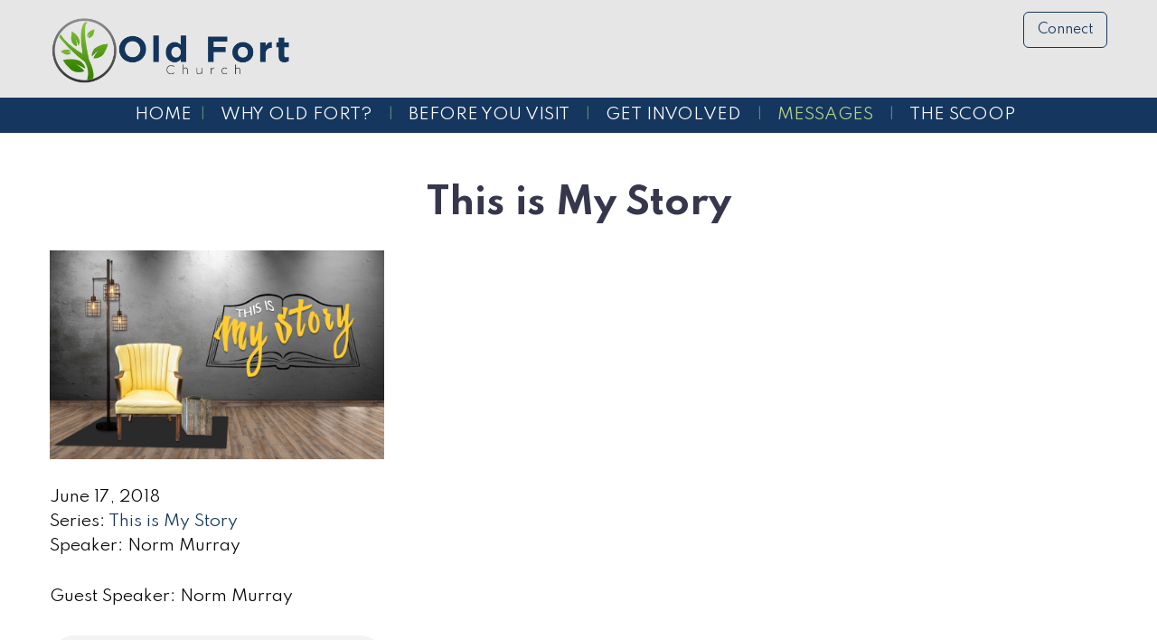

--- FILE ---
content_type: text/html; charset=UTF-8
request_url: https://www.oldfortchurch.com/sermons/this-is-my-story/this-is-my-story-3
body_size: 6282
content:
<!DOCTYPE html>
<html lang="en">
	<head>
		<meta charset="UTF-8" />
		
					<script>window.givingSettings = {flow_id: '437a88724acb1553bf1a'}; </script>
<script>
(function(g, i, v, e) {     
if (!g.givingSettings) return; 
v = i.createElement('script'); 
e = i.getElementsByTagName('script')[0]; 
v.src = 'https://trigger.rebelgive.com/437a88724acb1553bf1a';
e.parentNode.insertBefore(v, e);
   })(window, document); </script>
					<!-- Google Analytics -->
<script>
(function(i,s,o,g,r,a,m){i['GoogleAnalyticsObject']=r;i[r]=i[r]||function(){
(i[r].q=i[r].q||[]).push(arguments)},i[r].l=1*new Date();a=s.createElement(o),
m=s.getElementsByTagName(o)[0];a.async=1;a.src=g;m.parentNode.insertBefore(a,m)
})(window,document,'script','https://www.google-analytics.com/analytics.js','ga');

ga('create', 'UA-56934641-1', 'auto');
ga('send', 'pageview');
</script>
<!-- End Google Analytics -->

<!-- Global site tag (gtag.js) - Google Analytics -->
<script async src="https://www.googletagmanager.com/gtag/js?id=G-PF6SV81PPL"></script>
<script>
  window.dataLayer = window.dataLayer || [];
  function gtag(){dataLayer.push(arguments);}
  gtag('js', new Date());
  gtag('config', 'G-PF6SV81PPL');
</script>

<script>
	function ga_event(action, category, label) {
		ga('send', {
	        hitType: 'event',
	        eventCategory: category,
	        eventAction: action,
	        eventLabel: label
	    });

		gtag('event', action, {
			'event_category': category,
			'event_label': label
		});
	}
</script>

				
	<style>
		audio {
			width:100%;
		}

		#seriesimg {
			width:100%;
		}

		.pad .button {
			margin-bottom:10px!important;
		}
	</style>
	
				<link rel="apple-touch-icon" sizes="180x180" href="https://www.oldfortchurch.com/upload/images/favi/apple-touch-icon.png"><link rel="icon" type="image/png" sizes="32x32" href="https://www.oldfortchurch.com/upload/images/favi/favicon-32x32.png"><link rel="icon" type="image/png" sizes="16x16" href="https://www.oldfortchurch.com/upload/images/favi/favicon-16x16.png"><link rel="manifest" href="https://www.oldfortchurch.com/upload/images/favi/site.webmanifest"><link rel="mask-icon" href="https://www.oldfortchurch.com/upload/images/favi/safari-pinned-tab.svg" color="#5bbad5"><link rel="shortcut icon" href="https://www.oldfortchurch.com/upload/images/favi/favicon.ico"><meta name="msapplication-TileColor" content="#2b5797"><meta name="msapplication-config" content="https://www.oldfortchurch.com/upload/images/favi/browserconfig.xml"><meta name="theme-color" content="#ffffff">
				
	<link rel="apple-touch-icon" sizes="180x180" href="/apple-touch-icon.png">
<link rel="icon" type="image/png" sizes="32x32" href="/favicon-32x32.png">
<link rel="icon" type="image/png" sizes="16x16" href="/favicon-16x16.png">
<link rel="manifest" href="/site.webmanifest">
<link rel="mask-icon" href="/safari-pinned-tab.svg" color="#5bbad5">
<meta name="msapplication-TileColor" content="#2b5797">
<meta name="theme-color" content="#ffffff">
	
	
				
	<link rel="apple-touch-icon" sizes="180x180" href="/apple-touch-icon.png">
<link rel="icon" type="image/png" sizes="32x32" href="/favicon-32x32.png">
<link rel="icon" type="image/png" sizes="16x16" href="/favicon-16x16.png">
<link rel="manifest" href="/site.webmanifest">
<link rel="mask-icon" href="/safari-pinned-tab.svg" color="#5bbad5">
<meta name="msapplication-TileColor" content="#2b5797">
<meta name="theme-color" content="#ffffff">
	
	<link rel="stylesheet" href="/s-v1592333696/css/global.css" /><title>This is My Story - Old Fort Church</title><meta name="location" content="Old Fort, OH" /><meta name="resource-type" content="document" /><meta name="language" content="english" /><meta name="distribution" content="global" /><meta name="copyright" content="Copyright © 2026 Old Fort Church.  All rights reserved." /><meta name="keywords" content="" /><meta name="description" content="Guest Speaker: Norm Murray" /><meta name="author" content="Old Fort Church" /><link rel="canonical" href="https://www.oldfortchurch.com/sermons/this-is-my-story/this-is-my-story-3"><meta property="og:image" content="" /><meta property="twitter:image" content="" /><meta property="og:title" content="This is My Story" /><meta property="twitter:title" content="This is My Story" /><meta property="og:description" content="Guest Speaker: Norm Murray" /><meta property="twitter:description" content="Guest Speaker: Norm Murray" /><meta property="og:url" content="https://www.oldfortchurch.com/sermons/this-is-my-story/this-is-my-story-3" /><meta property="twitter:url" content="https://www.oldfortchurch.com/sermons/this-is-my-story/this-is-my-story-3" /><link rel="prefetch" as="script" href="//f7.spirecms.com/front_files/foundation6.4/bower_components/jquery/dist/jquery.min.js"><link rel="prefetch" as="script" href="//f7.spirecms.com/front_files/foundation6.4/dist/js/foundation.min.js"><link rel="prefetch" as="script" href="//f7.spirecms.com/front_files/scripts/parallax.min.js"><link rel="prefetch" as="script" href="//f7.spirecms.com/front_files/foundation6.4/spire/js/foundation.spire.js?v=1769039638"><link rel="prefetch" as="script" href="/s-v1583337305/scripts/app.js">
					<script src="//f7.spirecms.com/front_files/scripts/country_state.js" ></script>
				<style>
	button.submitting {
		display: none;
	}

	button.submitting:after {
		display: none;
	}
</style>
		<noscript>
		  <style>
			img[src="/placeholder.png"] {
			  display: none;
			}
		  </style>
		</noscript>
		<meta name="viewport" content="width=device-width, initial-scale=1.0" />
	</head>
	<body class="loading type-message-detail page-78 layout-cms_generated theme-v2 " >
            	  		<div class="off-canvas-wrapper">
			<div class="off-canvas-wrapper-inner" data-off-canvas-wrapper>
				<div class="off-canvas position-left" id="offCanvasLeft" data-off-canvas>
					<button class="close-button" aria-label="Close menu" type="button" data-close>
						<span aria-hidden="true">&times;</span>
					</button>
					<ul class="menu vertical"><li class=""><a href="/" target="_self" class="nav_link">Home</a></li><li class=""><a href="/why-old-fort-2" target="_self" class="nav_link toggle" data-toggle-id="69">Why Old Fort?</a></li><ul id="toggle-69" class="menu vertical level-2" style="display: none;"><li class=""><a href="/why-old-fort/why-old-fort" target="_self" class="subpage">Why Old Fort?</a></li><li class=""><a href="/why-old-fort/staff" target="_self" class="subpage">Staff</a></li><li class=""><a href="/why-old-fort/beliefs" target="_self" class="subpage">Beliefs</a></li><!--close second level list-->
							 </ul><li class=""><a href="/before-you-visit-2" target="_self" class="nav_link toggle" data-toggle-id="72">Before You Visit</a></li><ul id="toggle-72" class="menu vertical level-2" style="display: none;"><li class=""><a href="/before-you-visit/before-you-visit" target="_self" class="subpage">Before You Visit</a></li><li class=""><a href="/before-you-visit/kids" target="_self" class="subpage">Kids</a></li><li class=""><a href="/before-you-visit/youth" target="_self" class="subpage">Youth</a></li><!--close second level list-->
							 </ul><li class=""><a href="/get-involved-2" target="_self" class="nav_link toggle" data-toggle-id="74">Get Involved</a></li><ul id="toggle-74" class="menu vertical level-2" style="display: none;"><li class=""><a href="/get-involved/get-involved" target="_self" class="subpage">Get Involved</a></li><li class=""><a href="https://givingflow.rebelgive.com/437a88724acb1553bf1a" target="_blank" class="subpage">Giving</a></li><li class=""><a href="/get-involved/ofc-teams" target="_self" class="subpage">OFC Teams</a></li><li class=""><a href="/get-involved/life-groups" target="_self" class="subpage">Life Groups </a></li><li class=""><a href="/get-involved/mission-and-outreach" target="_self" class="subpage">Mission and Outreach</a></li><!--close second level list-->
							 </ul><li class=""><a href="/sermons" target="_self" class="nav_link toggle" data-toggle-id="235">Messages</a></li><ul id="toggle-235" class="menu vertical level-2"style="display: block;"><li class="active"><a href="/sermons" target="_self" class="subpage">Message Archive</a></li><li class=""><a href="/messages/livestream" target="_self" class="subpage">Livestream</a></li><!--close second level list-->
							 </ul><li class=""><a href="/blog" target="_self" class="nav_link toggle" data-toggle-id="79">The Scoop</a></li><ul id="toggle-79" class="menu vertical level-2" style="display: none;"><li class=""><a href="/blog" target="_self" class="subpage">The Scoop</a></li><li class=""><a href="/calendar" target="_self" class="subpage">Calendar</a></li><li class=""><a href="/blog" target="_self" class="subpage">Announcements</a></li><li class=""><a href="/the-scoop/rightnow-media" target="_blank" class="subpage">Rightnow Media</a></li><li class=""><a href="/the-scoop/inclement-weather-policy" target="_self" class="subpage">Inclement Weather Policy</a></li><!--close second level list-->
							 </ul><!--close first level list-->
						</ul>				</div>
				<div class="off-canvas position-right" id="offCanvasRight" data-off-canvas>
					<button class="close-button" aria-label="Close menu" type="button" data-close>
						<span aria-hidden="true">&times;</span>
					</button>
									</div>
				<div class="off-canvas-content" data-off-canvas-content>
					<div id="app">
					
			<div id="template-item-0" class=" section light-gray short" >
				
			<div  class=" row align-center align-middle" >
				
			<div  class=" columns small-8 medium-4 large-3 text-align-left align-left" >
								<a href="/" target="_self">
								<img class="" style="" src="/upload/images/ofc_logo_2023_wide.png" alt="Old Fort Church"/>
							</a>
							</div>
			
			<div  class=" columns small-4 medium-4 text-align-right align-right" >
				<div id='template-area-47' class=''><p><button class="button" data-open="survey_modal_23">Connect<br /></button></p><div class="reveal" id="survey_modal_23" data-reveal=""><h2>Contact Us</h2><div>
	<p>We would love to connect with you...</p></div>
<form id="survey-23" name="frm_survey_23" method="post" enctype="multipart/form-data" action="/surveys/connect" data-abide novalidate>
	<div data-abide-error class="alert callout" style="display: none;">
    	<p><i class="fi-alert"></i> There are some errors in your form.</p>
	</div>

	<div class="svy-page-header header3">
	</div>
<div class="row form-row form-row-items-2">	<div class="columns small-12 medium-6 form-item form-item-0">
		<label for="sel_id129" class="form-item-label">Name:</label>
							<input name="sel_id129" type="text" size="50" value="" class="form_element">
<style>#frm_em_addy{display:block; position:absolute;left:-90000px;}#sel_id0_holder{overflow:hidden;width:0px!important;height:0px!important;padding:0px!important;margin:0px!important;border:none!important;}</style>	</div>
	<div class="columns small-12 medium-6 form-item form-item-1">
		<label for="sel_id130" class="form-item-label">Email:</label>
							<input name="sel_id130" id="sel_id130" type="email" autocomplete="false" size="50" value="" class="form_element">
<div id='sel_id0_holder'><input type='text' name='sel_id01e' id='sel_id01e' value = '' placeholder='Name:' autocomplete='new-user-name' tabindex='200'/></div>	</div>
</div><div class="row form-row form-row-items-2">	<div class="columns small-12 medium-6 form-item form-item-0">
		<label for="sel_id131" class="form-item-label">Phone:</label>
							<input name="sel_id131" id="sel_id131" type="tel" size="50" value="" class="form_element">
<div id='frm_em_addy'><input name='sel_id012e' id='sel_id012e' value='email@example.net' tabindex='201' placeholder='Confirm Email:' autocomplete='new-user-email'/></div><div id='frm_69716716d6fd3'></div><script>var cnfrm = document.createElement('input');cnfrm.id = 'sel_id013e';cnfrm.name = 'sel_id013e';cnfrm.value = 1;cnfrm.type = 'hidden';document.getElementById('frm_69716716d6fd3').appendChild(cnfrm);</script><script>var bt69716716d6fd3 = document.createElement('input');bt69716716d6fd3.id = 'sel_id014e';bt69716716d6fd3.name = 'sel_id014e';bt69716716d6fd3.value = '';bt69716716d6fd3.type = 'hidden';document.getElementById('frm_69716716d6fd3').appendChild(bt69716716d6fd3); bt69716716d6fd3.form.elements[0].addEventListener('change',function(){bt69716716d6fd3.value = bt69716716d6fd3.form.elements[0].value;});</script><script>var cf = document.createElement('input');cf.id = 'sel_id015e';cf.name = 'sel_id015e';cf.value = '129';cf.type = 'hidden';document.getElementById('frm_69716716d6fd3').appendChild(cf);</script>	</div>
	<div class="columns small-12 medium-6 form-item form-item-1">
		<label for="sel_id132" class="form-item-label">Contact Method Choice:</label>
							<input name="sel_id132" id="sel_id132_0" type="radio" class="nostyle element_type_36" value="Phone"><label for="sel_id132_0">Phone</label> <input disabled style="display: none; width:250px;" type="tel" name="sel_id132_other" id="sel_id132_0_other" value="" placeholder="Phone Number: (XXX) XXX-XXXX" pattern="tel" class="element_type_36_other"><br>
					<input name="sel_id132" id="sel_id132_1" type="radio" class="nostyle element_type_36" value="Email"><label for="sel_id132_1">Email</label> <input disabled style="display: none; width:250px;" type="email" name="sel_id132_other" id="sel_id132_1_other" value="" placeholder="Email Address" class="element_type_36_other"><br>
					<input name="sel_id132" id="sel_id132_2" type="radio" class="nostyle element_type_36" value="Text"><label for="sel_id132_2">Text</label> <input disabled style="display: none; width:250px;" type="tel" name="sel_id132_other" id="sel_id132_2_other" value="" placeholder="Mobile Number: (XXX) XXX-XXXX" pattern="tel" class="element_type_36_other"><br>
	</div>
</div><div class="row form-row form-row-items-1">	<div class="columns small-12 medium-12 form-item form-item-0">
		<label for="sel_id133" class="form-item-label">Questions/Comments:</label>
							<textarea name="sel_id133" id="sel_id133" rows="4" cols="55" class="form_element"></textarea>
				<noscript>
					<tr>
					  <td style="margin: 0; padding: 0;"><table border="0" cellpadding="2" cellspacing="2">
						  <tr>
							<td width="150" align="right"><strong>Enter the text you see in the security image:</strong></td>
							<td align="left">
								<img src="/captcha.php?output=1&image_width_resized=100&image_height_resized=50&font_size=12&sstring=czoyMjoiY3pvM09pSTFVR1pUU0RKT0lqcyUzRCI7&background_image=security_bg.png&font_file=CENTURY.TTF" vspace="3" hspace="0"><br /><input type="text" name="sec_img_entered_value" id="sec_img_entered_value" style="width: 94px;"><input type="hidden" name="sec_img_confirm_value" id="sec_img_confirm_value" value="czoyMjoiY3pvM09pSTFVR1pUU0RKT0lqcyUzRCI7">							  <br /></td>
						  </tr>
						</table></td>
					</tr>
				</noscript>
				</div>
</div>				<noscript>
					<tr>
					  <td style="margin: 0; padding: 0;"><table border="0" cellpadding="2" cellspacing="2">
						  <tr>
							<td width="150" align="right"><strong>Enter the text you see in the security image:</strong></td>
							<td align="left">
								<img src="/captcha.php?output=1&image_width_resized=100&image_height_resized=50&font_size=12&sstring=czoyMjoiY3pvM09pSjZhV3h4UTJadUlqcyUzRCI7&background_image=security_bg.png&font_file=CENTURY.TTF" vspace="3" hspace="0"><br /><input type="text" name="sec_img_entered_value" id="sec_img_entered_value" style="width: 94px;"><input type="hidden" name="sec_img_confirm_value" id="sec_img_confirm_value" value="czoyMjoiY3pvM09pSjZhV3h4UTJadUlqcyUzRCI7">							  <br /></td>
						  </tr>
						</table></td>
					</tr>
				</noscript>
				<div align="left">
				<input type="submit" name="submit_next" value="Submit" class="button">
				<button class="button submitting" disabled><i class="fa fa-spinner fa-pulse fa-fw"></i> Please Wait...</button>

	</div>
</form>
<button class="close-button" type="button" data-close="" aria-label="Close modal"><span aria-hidden="true">&times;</span></button></div></div>			</div>
			
			<div  class=" show-for-small-only columns text-align-right align-right" >
							</div>
						</div>
						</div>
			
			<div id="template-item-1" class=" section primary nopad" >
				
			<div  class=" row align-left align-middle" >
				
			<div  class=" show-for-large columns small-12 medium-12 large-12 text-align-center" >
				<ul class='main dropdown menu align-center hide-for-small-only' data-dropdown-menu data-alignment='left'><li class="nav-home"><a href="/" target="_self">Home<span></span></a></li><li class="is-dropdown-submenu-parent has-dropdown "><a href="/why-old-fort-2" target="_self">Why Old Fort?<span></span></a><ul class="menu is-dropdown-submenu text-left"><li class=""><a href="/why-old-fort/why-old-fort" target="_self">Why Old Fort?</a></li><li class=""><a href="/why-old-fort/staff" target="_self">Staff</a></li><li class=""><a href="/why-old-fort/beliefs" target="_self">Beliefs</a></li></ul></li><li class="is-dropdown-submenu-parent has-dropdown "><a href="/before-you-visit-2" target="_self">Before You Visit<span></span></a><ul class="menu is-dropdown-submenu text-left"><li class=""><a href="/before-you-visit/before-you-visit" target="_self">Before You Visit</a></li><li class=""><a href="/before-you-visit/kids" target="_self">Kids</a></li><li class=""><a href="/before-you-visit/youth" target="_self">Youth</a></li></ul></li><li class="is-dropdown-submenu-parent has-dropdown "><a href="/get-involved-2" target="_self">Get Involved<span></span></a><ul class="menu is-dropdown-submenu text-left"><li class=""><a href="/get-involved/get-involved" target="_self">Get Involved</a></li><li class=""><a href="https://givingflow.rebelgive.com/437a88724acb1553bf1a" target="_blank">Giving</a></li><li class=""><a href="/get-involved/ofc-teams" target="_self">OFC Teams</a></li><li class=""><a href="/get-involved/life-groups" target="_self">Life Groups </a></li><li class=""><a href="/get-involved/mission-and-outreach" target="_self">Mission and Outreach</a></li></ul></li><li class="is-dropdown-submenu-parent has-dropdown  active"><a href="/sermons" target="_self">Messages<span></span></a><ul class="menu is-dropdown-submenu text-left"><li class="active"><a href="/sermons" target="_self">Message Archive</a></li><li class=""><a href="/messages/livestream" target="_self">Livestream</a></li></ul></li><li class="is-dropdown-submenu-parent has-dropdown "><a href="/blog" target="_self">The Scoop<span></span></a><ul class="menu is-dropdown-submenu text-left"><li class=""><a href="/calendar" target="_self">Calendar</a></li><li class=""><a href="/blog" target="_self">Announcements</a></li><li class=""><a href="/the-scoop/rightnow-media" target="_blank">Rightnow Media</a></li><li class=""><a href="/the-scoop/inclement-weather-policy" target="_self">Inclement Weather Policy</a></li></ul></li></ul>			</div>
			
			<div  class=" hide-for-large columns text-align-right align-right" >
				<a class="hamburger hide-for-medium" data-open="offCanvasLeft"><i class="fa fa-reorder"></i>Menu</a>			</div>
						</div>
						</div>
			
			<div  class="ghost-bg content-section section" data-resize>
				<div id='content-row-0' class='row content-row-0'><div class='columns'  ><h1>This is My Story</h1><ul id="social" class="menu social-list hide-for-print">
</ul>
<div class="audio row">
	<div class="small-12 medium-4 columns">

		<p><img id="seriesimg" src="/upload/images/this_is_my_story_main.jpg" alt=""></p>
        <p>June 17, 2018<br />
            Series: <a href="/sermons/this-is-my-story">This is My Story</a><br />
            Speaker: Norm Murray</p>
        <p>Guest Speaker: Norm Murray</p>

        <audio controls>
            <source src="http://www.oldfortchurch.com/upload/audio/6_17_18.mp3" type="audio/mpeg">
            Your browser does not support the audio element.
        </audio>
                <a class="secondary button expanded" href="http://www.oldfortchurch.com/upload/audio/6_17_18.mp3" target="_blank">Download Audio</a>
	</div>
	<div class="columns small-12 medium-8 no-flex">
	</div>
</div>
<p><a href="/sermons">Back to Sermons</a></p>
</div></div>			</div>
			
			<div id="template-item-3" class=" section primary" >
				
			<div  class=" row align-left align-middle" >
				
			<div  class=" columns small-12 medium-12 large-12 text-align-left" >
				<div id='template-area-48' class=''><div class="row align-left"><div class="columns small-4 medium-2 large-2" style="margin-bottom: 20px;"><img src="/upload/logos/ofc_logo_2023_tall_white.png" alt="old fort church" width="123" height="112" /></div><div class="columns  small-8 medium-4 large-4" style="margin-bottom: 20px;"><p><span>8245 N. Main St.<br /></span><span>Old Fort, OH 44861<br /></span><strong>Phone:</strong>&nbsp;<a class="action-text" href="tel:14199924336">(419) 992-4336</a></p></div><div class="columns small-8 medium-4 large-3 align-right" style="margin-bottom: 20px;"><p><strong>Sunday Morning Experiences</strong><br /><span style="font-weight: 400;">Blended at 8:30 AM<br /></span><span style="font-size: 1.1rem;">Modern at 10</span><span style="font-size: 1.1rem;">:00 AM<br /><br /></span></p></div><div class="columns small-4 medium-2 large-2" style="margin-bottom: 20px;"><strong>Find us on:</strong><br />			<ul id="smi" class="menu smi-list">
		<li><a href="https://www.facebook.com/OldFortChurch" target="_blank" aria-label="Visit Our Facebook"><i class="fa-brands fa-facebook"></i><span class="show-for-sr">Visit Our Facebook</span></a></li><li><a href="http://www.youtube.com/channel/UC_93bD03m-I9PPlUW7uzZ9A" target="_blank" aria-label="Visit Our Facebook"><i class="fa-brands fa-youtube"></i><span class="show-for-sr">Visit Our Facebook</span></a></li>			</ul>
		<br /><br /></div></div></div>			</div>
						</div>
						</div>
			
			<div id="template-item-4" class=" section secondary short" >
				
			<div  class=" row align-left align-top" >
				
			<div  class=" columns text-align-center" >
				Copyright © 2026 Old Fort Church.  All rights reserved.			</div>
						</div>
						</div>
								</div>
				</div>
			</div>
		</div>
				  
					<script src="//f7.spirecms.com/front_files/foundation6.4/bower_components/jquery/dist/jquery.min.js" ></script>
					<script src="//f7.spirecms.com/front_files/foundation6.4/dist/js/foundation.min.js" ></script>
					<script src="//f7.spirecms.com/front_files/scripts/parallax.min.js" ></script>
					<script src="//f7.spirecms.com/front_files/foundation6.4/spire/js/foundation.spire.js?v=1769039638" ></script>
					                        <script>$( window ).on( "load", function() {
                            $('<link rel="stylesheet" href="https://cdnjs.cloudflare.com/ajax/libs/foundicons/3.0.0/foundation-icons.css"></' + 'link>').appendTo(document.head);
                        });</script>
					                        <script>$( window ).on( "load", function() {
                            $('<link rel="stylesheet" href="https://cdnjs.cloudflare.com/ajax/libs/font-awesome/6.7.2/css/all.min.css"></' + 'link>').appendTo(document.head);
                        });</script>
					<script src="/s-v1583337305/scripts/app.js" ></script>
									<script>
					$(function() {
						$('.toggle').click(function(e) {
							e.preventDefault();
							$('#toggle-' + $(this).data('toggle-id')).slideToggle('fast');
						});
					});
				</script>
				
					<script>
	$(document).on("formvalid.zf.abide", function(e, form) {
		var submit_button = $(form).find(':submit');
		var ghost_button = $(form).find('button.submitting');
    	submit_button.hide();
		ghost_button.show();
		return true;
	});

    $(document).on("forminvalid.zf.abide", function(e, form) {
        if (e.namespace != 'abide.zf') {
            return;
        }

        var invalidFields = $(form).find('[data-invalid]');
        if (invalidFields) {
            $(invalidFields[0]).focus();

            Foundation.SmoothScroll.scrollToLoc($(invalidFields[0]), {
				threshold: 50,
				offset: 100
			});
        }
    });

    // Restricts input for each element in the set of matched elements to the given inputFilter.
	(function($) {
	  $.fn.inputFilter = function(inputFilter) {
	    return this.on("input keydown keyup mousedown mouseup select contextmenu drop", function() {
	      if (inputFilter(this.value)) {
	        this.oldValue = this.value;
	        this.oldSelectionStart = this.selectionStart;
	        this.oldSelectionEnd = this.selectionEnd;
	      } else if (this.hasOwnProperty("oldValue")) {
	        this.value = this.oldValue;
	        this.setSelectionRange(this.oldSelectionStart, this.oldSelectionEnd);
	      }
	    });
	  };
	}(jQuery));

    $(function() {
    	// Restrict input to digits by using a regular expression filter.
		$(".check-number").inputFilter(function(value) {
		  return /^\d*$/.test(value);
		});
    });

    
</script>

	</body>
</html>
